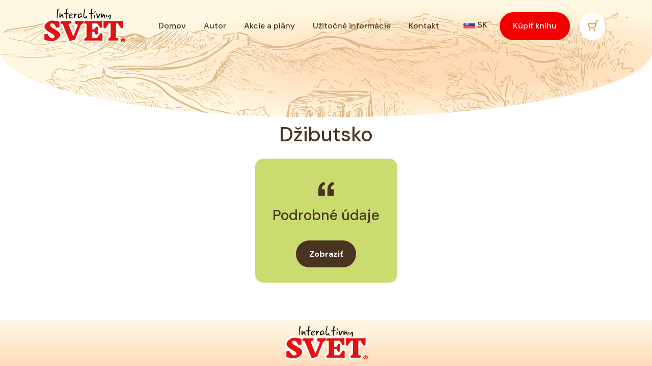

--- FILE ---
content_type: text/html; charset=UTF-8
request_url: https://interactiveworldbook.com/sk/afrika/dzibutsko/
body_size: 12754
content:
<!DOCTYPE html>
<html lang="sk-SK">
    <head>
        <!-- Start cookieyes banner --> 
        <script id="cookieyes" type="text/javascript" src="https://cdn-cookieyes.com/client_data/6bce26e48e563cd4a6e394b9/script.js">
        </script> <!-- End cookieyes banner -->

        <meta charset="UTF-8">
        <meta http-equiv="X-UA-Compatible" content="IE=edge">
        <meta name="viewport" content="width=device-width, initial-scale=1.0">
        <title>Džibutsko | Interactive World Book</title>

        <link rel="stylesheet" href="https://interactiveworldbook.com/wp-content/themes/Sv%C4%9BtNaDlani.cz/assets/fontawesome/css/all.min.css">
        <link rel="stylesheet" href="https://interactiveworldbook.com/wp-content/themes/Sv%C4%9BtNaDlani.cz/assets/bootstrap/css/bootstrap.min.css">
        <link rel="stylesheet" href="https://interactiveworldbook.com/wp-content/themes/Sv%C4%9BtNaDlani.cz/assets/styles.css">

        <link rel="preconnect" href="https://fonts.googleapis.com">
        <link rel="preconnect" href="https://fonts.gstatic.com" crossorigin>
        <link href="https://fonts.googleapis.com/css2?family=DM+Sans:ital,wght@0,400;0,500;0,700;1,400;1,500;1,700&display=swap" rel="stylesheet">

        <meta name='robots' content='index, follow, max-snippet:-1, max-image-preview:large, max-video-preview:-1' />
<script id="cookie-law-info-gcm-var-js">
var _ckyGcm = {"status":true,"default_settings":[{"analytics":"denied","advertisement":"denied","functional":"denied","necessary":"granted","ad_user_data":"denied","ad_personalization":"denied","regions":"All"}],"wait_for_update":2000,"url_passthrough":false,"ads_data_redaction":false}</script>
<script id="cookie-law-info-gcm-js" type="text/javascript" src="https://interactiveworldbook.com/wp-content/plugins/cookie-law-info/lite/frontend/js/gcm.min.js"></script> <script id="cookieyes" type="text/javascript" src="https://cdn-cookieyes.com/client_data/932fbcf1b3b1378f0ada8786/script.js"></script>
	<!-- This site is optimized with the Yoast SEO plugin v26.8 - https://yoast.com/product/yoast-seo-wordpress/ -->
	<link rel="canonical" href="https://interactiveworldbook.com/sk/afrika/dzibutsko/" />
	<meta property="og:locale" content="sk_SK" />
	<meta property="og:type" content="article" />
	<meta property="og:title" content="Džibutsko | Interactive World Book" />
	<meta property="og:url" content="https://interactiveworldbook.com/sk/afrika/dzibutsko/" />
	<meta property="og:site_name" content="Interactive World Book" />
	<meta property="article:publisher" content="https://www.facebook.com/interactiveworldbook/" />
	<meta property="og:image" content="https://interactiveworldbook.com/wp-content/uploads/2024/08/CZ_mockup_resize-2.png" />
	<meta property="og:image:width" content="569" />
	<meta property="og:image:height" content="694" />
	<meta property="og:image:type" content="image/png" />
	<meta name="twitter:card" content="summary_large_image" />
	<script type="application/ld+json" class="yoast-schema-graph">{"@context":"https://schema.org","@graph":[{"@type":"WebPage","@id":"https://interactiveworldbook.com/sk/afrika/dzibutsko/","url":"https://interactiveworldbook.com/sk/afrika/dzibutsko/","name":"Džibutsko | Interactive World Book","isPartOf":{"@id":"https://interactiveworldbook.com/sk/#website"},"datePublished":"2023-02-07T16:42:51+00:00","breadcrumb":{"@id":"https://interactiveworldbook.com/sk/afrika/dzibutsko/#breadcrumb"},"inLanguage":"sk-SK","potentialAction":[{"@type":"ReadAction","target":["https://interactiveworldbook.com/sk/afrika/dzibutsko/"]}]},{"@type":"BreadcrumbList","@id":"https://interactiveworldbook.com/sk/afrika/dzibutsko/#breadcrumb","itemListElement":[{"@type":"ListItem","position":1,"name":"Domů","item":"https://interactiveworldbook.com/sk/"},{"@type":"ListItem","position":2,"name":"AFRIKA","item":"https://interactiveworldbook.com/sk/afrika/"},{"@type":"ListItem","position":3,"name":"Džibutsko"}]},{"@type":"WebSite","@id":"https://interactiveworldbook.com/sk/#website","url":"https://interactiveworldbook.com/sk/","name":"Interactive World Book","description":"Interactive World Book, kniha, města, země, světadíly, informace","publisher":{"@id":"https://interactiveworldbook.com/sk/#organization"},"potentialAction":[{"@type":"SearchAction","target":{"@type":"EntryPoint","urlTemplate":"https://interactiveworldbook.com/sk/?s={search_term_string}"},"query-input":{"@type":"PropertyValueSpecification","valueRequired":true,"valueName":"search_term_string"}}],"inLanguage":"sk-SK"},{"@type":"Organization","@id":"https://interactiveworldbook.com/sk/#organization","name":"Interactive World Book","url":"https://interactiveworldbook.com/sk/","logo":{"@type":"ImageObject","inLanguage":"sk-SK","@id":"https://interactiveworldbook.com/sk/#/schema/logo/image/","url":"https://interactiveworldbook.com/wp-content/uploads/2024/11/IW_barevna-1.png","contentUrl":"https://interactiveworldbook.com/wp-content/uploads/2024/11/IW_barevna-1.png","width":1690,"height":583,"caption":"Interactive World Book"},"image":{"@id":"https://interactiveworldbook.com/sk/#/schema/logo/image/"},"sameAs":["https://www.facebook.com/interactiveworldbook/","https://www.instagram.com/interactive_world_book/","https://www.tiktok.com/@iw_book"]}]}</script>
	<!-- / Yoast SEO plugin. -->


<link rel="alternate" title="oEmbed (JSON)" type="application/json+oembed" href="https://interactiveworldbook.com/sk/wp-json/oembed/1.0/embed?url=https%3A%2F%2Finteractiveworldbook.com%2Fsk%2Fafrika%2Fdzibutsko%2F" />
<link rel="alternate" title="oEmbed (XML)" type="text/xml+oembed" href="https://interactiveworldbook.com/sk/wp-json/oembed/1.0/embed?url=https%3A%2F%2Finteractiveworldbook.com%2Fsk%2Fafrika%2Fdzibutsko%2F&#038;format=xml" />
<style id='wp-img-auto-sizes-contain-inline-css' type='text/css'>
img:is([sizes=auto i],[sizes^="auto," i]){contain-intrinsic-size:3000px 1500px}
/*# sourceURL=wp-img-auto-sizes-contain-inline-css */
</style>
<style id='wp-emoji-styles-inline-css' type='text/css'>

	img.wp-smiley, img.emoji {
		display: inline !important;
		border: none !important;
		box-shadow: none !important;
		height: 1em !important;
		width: 1em !important;
		margin: 0 0.07em !important;
		vertical-align: -0.1em !important;
		background: none !important;
		padding: 0 !important;
	}
/*# sourceURL=wp-emoji-styles-inline-css */
</style>
<link rel='stylesheet' id='wp-block-library-css' href='https://interactiveworldbook.com/wp-includes/css/dist/block-library/style.min.css?ver=6.9' type='text/css' media='all' />
<link rel='stylesheet' id='wc-blocks-style-css' href='https://interactiveworldbook.com/wp-content/plugins/woocommerce/assets/client/blocks/wc-blocks.css?ver=wc-10.4.3' type='text/css' media='all' />
<style id='global-styles-inline-css' type='text/css'>
:root{--wp--preset--aspect-ratio--square: 1;--wp--preset--aspect-ratio--4-3: 4/3;--wp--preset--aspect-ratio--3-4: 3/4;--wp--preset--aspect-ratio--3-2: 3/2;--wp--preset--aspect-ratio--2-3: 2/3;--wp--preset--aspect-ratio--16-9: 16/9;--wp--preset--aspect-ratio--9-16: 9/16;--wp--preset--color--black: #000000;--wp--preset--color--cyan-bluish-gray: #abb8c3;--wp--preset--color--white: #ffffff;--wp--preset--color--pale-pink: #f78da7;--wp--preset--color--vivid-red: #cf2e2e;--wp--preset--color--luminous-vivid-orange: #ff6900;--wp--preset--color--luminous-vivid-amber: #fcb900;--wp--preset--color--light-green-cyan: #7bdcb5;--wp--preset--color--vivid-green-cyan: #00d084;--wp--preset--color--pale-cyan-blue: #8ed1fc;--wp--preset--color--vivid-cyan-blue: #0693e3;--wp--preset--color--vivid-purple: #9b51e0;--wp--preset--gradient--vivid-cyan-blue-to-vivid-purple: linear-gradient(135deg,rgb(6,147,227) 0%,rgb(155,81,224) 100%);--wp--preset--gradient--light-green-cyan-to-vivid-green-cyan: linear-gradient(135deg,rgb(122,220,180) 0%,rgb(0,208,130) 100%);--wp--preset--gradient--luminous-vivid-amber-to-luminous-vivid-orange: linear-gradient(135deg,rgb(252,185,0) 0%,rgb(255,105,0) 100%);--wp--preset--gradient--luminous-vivid-orange-to-vivid-red: linear-gradient(135deg,rgb(255,105,0) 0%,rgb(207,46,46) 100%);--wp--preset--gradient--very-light-gray-to-cyan-bluish-gray: linear-gradient(135deg,rgb(238,238,238) 0%,rgb(169,184,195) 100%);--wp--preset--gradient--cool-to-warm-spectrum: linear-gradient(135deg,rgb(74,234,220) 0%,rgb(151,120,209) 20%,rgb(207,42,186) 40%,rgb(238,44,130) 60%,rgb(251,105,98) 80%,rgb(254,248,76) 100%);--wp--preset--gradient--blush-light-purple: linear-gradient(135deg,rgb(255,206,236) 0%,rgb(152,150,240) 100%);--wp--preset--gradient--blush-bordeaux: linear-gradient(135deg,rgb(254,205,165) 0%,rgb(254,45,45) 50%,rgb(107,0,62) 100%);--wp--preset--gradient--luminous-dusk: linear-gradient(135deg,rgb(255,203,112) 0%,rgb(199,81,192) 50%,rgb(65,88,208) 100%);--wp--preset--gradient--pale-ocean: linear-gradient(135deg,rgb(255,245,203) 0%,rgb(182,227,212) 50%,rgb(51,167,181) 100%);--wp--preset--gradient--electric-grass: linear-gradient(135deg,rgb(202,248,128) 0%,rgb(113,206,126) 100%);--wp--preset--gradient--midnight: linear-gradient(135deg,rgb(2,3,129) 0%,rgb(40,116,252) 100%);--wp--preset--font-size--small: 13px;--wp--preset--font-size--medium: 20px;--wp--preset--font-size--large: 36px;--wp--preset--font-size--x-large: 42px;--wp--preset--spacing--20: 0.44rem;--wp--preset--spacing--30: 0.67rem;--wp--preset--spacing--40: 1rem;--wp--preset--spacing--50: 1.5rem;--wp--preset--spacing--60: 2.25rem;--wp--preset--spacing--70: 3.38rem;--wp--preset--spacing--80: 5.06rem;--wp--preset--shadow--natural: 6px 6px 9px rgba(0, 0, 0, 0.2);--wp--preset--shadow--deep: 12px 12px 50px rgba(0, 0, 0, 0.4);--wp--preset--shadow--sharp: 6px 6px 0px rgba(0, 0, 0, 0.2);--wp--preset--shadow--outlined: 6px 6px 0px -3px rgb(255, 255, 255), 6px 6px rgb(0, 0, 0);--wp--preset--shadow--crisp: 6px 6px 0px rgb(0, 0, 0);}:where(.is-layout-flex){gap: 0.5em;}:where(.is-layout-grid){gap: 0.5em;}body .is-layout-flex{display: flex;}.is-layout-flex{flex-wrap: wrap;align-items: center;}.is-layout-flex > :is(*, div){margin: 0;}body .is-layout-grid{display: grid;}.is-layout-grid > :is(*, div){margin: 0;}:where(.wp-block-columns.is-layout-flex){gap: 2em;}:where(.wp-block-columns.is-layout-grid){gap: 2em;}:where(.wp-block-post-template.is-layout-flex){gap: 1.25em;}:where(.wp-block-post-template.is-layout-grid){gap: 1.25em;}.has-black-color{color: var(--wp--preset--color--black) !important;}.has-cyan-bluish-gray-color{color: var(--wp--preset--color--cyan-bluish-gray) !important;}.has-white-color{color: var(--wp--preset--color--white) !important;}.has-pale-pink-color{color: var(--wp--preset--color--pale-pink) !important;}.has-vivid-red-color{color: var(--wp--preset--color--vivid-red) !important;}.has-luminous-vivid-orange-color{color: var(--wp--preset--color--luminous-vivid-orange) !important;}.has-luminous-vivid-amber-color{color: var(--wp--preset--color--luminous-vivid-amber) !important;}.has-light-green-cyan-color{color: var(--wp--preset--color--light-green-cyan) !important;}.has-vivid-green-cyan-color{color: var(--wp--preset--color--vivid-green-cyan) !important;}.has-pale-cyan-blue-color{color: var(--wp--preset--color--pale-cyan-blue) !important;}.has-vivid-cyan-blue-color{color: var(--wp--preset--color--vivid-cyan-blue) !important;}.has-vivid-purple-color{color: var(--wp--preset--color--vivid-purple) !important;}.has-black-background-color{background-color: var(--wp--preset--color--black) !important;}.has-cyan-bluish-gray-background-color{background-color: var(--wp--preset--color--cyan-bluish-gray) !important;}.has-white-background-color{background-color: var(--wp--preset--color--white) !important;}.has-pale-pink-background-color{background-color: var(--wp--preset--color--pale-pink) !important;}.has-vivid-red-background-color{background-color: var(--wp--preset--color--vivid-red) !important;}.has-luminous-vivid-orange-background-color{background-color: var(--wp--preset--color--luminous-vivid-orange) !important;}.has-luminous-vivid-amber-background-color{background-color: var(--wp--preset--color--luminous-vivid-amber) !important;}.has-light-green-cyan-background-color{background-color: var(--wp--preset--color--light-green-cyan) !important;}.has-vivid-green-cyan-background-color{background-color: var(--wp--preset--color--vivid-green-cyan) !important;}.has-pale-cyan-blue-background-color{background-color: var(--wp--preset--color--pale-cyan-blue) !important;}.has-vivid-cyan-blue-background-color{background-color: var(--wp--preset--color--vivid-cyan-blue) !important;}.has-vivid-purple-background-color{background-color: var(--wp--preset--color--vivid-purple) !important;}.has-black-border-color{border-color: var(--wp--preset--color--black) !important;}.has-cyan-bluish-gray-border-color{border-color: var(--wp--preset--color--cyan-bluish-gray) !important;}.has-white-border-color{border-color: var(--wp--preset--color--white) !important;}.has-pale-pink-border-color{border-color: var(--wp--preset--color--pale-pink) !important;}.has-vivid-red-border-color{border-color: var(--wp--preset--color--vivid-red) !important;}.has-luminous-vivid-orange-border-color{border-color: var(--wp--preset--color--luminous-vivid-orange) !important;}.has-luminous-vivid-amber-border-color{border-color: var(--wp--preset--color--luminous-vivid-amber) !important;}.has-light-green-cyan-border-color{border-color: var(--wp--preset--color--light-green-cyan) !important;}.has-vivid-green-cyan-border-color{border-color: var(--wp--preset--color--vivid-green-cyan) !important;}.has-pale-cyan-blue-border-color{border-color: var(--wp--preset--color--pale-cyan-blue) !important;}.has-vivid-cyan-blue-border-color{border-color: var(--wp--preset--color--vivid-cyan-blue) !important;}.has-vivid-purple-border-color{border-color: var(--wp--preset--color--vivid-purple) !important;}.has-vivid-cyan-blue-to-vivid-purple-gradient-background{background: var(--wp--preset--gradient--vivid-cyan-blue-to-vivid-purple) !important;}.has-light-green-cyan-to-vivid-green-cyan-gradient-background{background: var(--wp--preset--gradient--light-green-cyan-to-vivid-green-cyan) !important;}.has-luminous-vivid-amber-to-luminous-vivid-orange-gradient-background{background: var(--wp--preset--gradient--luminous-vivid-amber-to-luminous-vivid-orange) !important;}.has-luminous-vivid-orange-to-vivid-red-gradient-background{background: var(--wp--preset--gradient--luminous-vivid-orange-to-vivid-red) !important;}.has-very-light-gray-to-cyan-bluish-gray-gradient-background{background: var(--wp--preset--gradient--very-light-gray-to-cyan-bluish-gray) !important;}.has-cool-to-warm-spectrum-gradient-background{background: var(--wp--preset--gradient--cool-to-warm-spectrum) !important;}.has-blush-light-purple-gradient-background{background: var(--wp--preset--gradient--blush-light-purple) !important;}.has-blush-bordeaux-gradient-background{background: var(--wp--preset--gradient--blush-bordeaux) !important;}.has-luminous-dusk-gradient-background{background: var(--wp--preset--gradient--luminous-dusk) !important;}.has-pale-ocean-gradient-background{background: var(--wp--preset--gradient--pale-ocean) !important;}.has-electric-grass-gradient-background{background: var(--wp--preset--gradient--electric-grass) !important;}.has-midnight-gradient-background{background: var(--wp--preset--gradient--midnight) !important;}.has-small-font-size{font-size: var(--wp--preset--font-size--small) !important;}.has-medium-font-size{font-size: var(--wp--preset--font-size--medium) !important;}.has-large-font-size{font-size: var(--wp--preset--font-size--large) !important;}.has-x-large-font-size{font-size: var(--wp--preset--font-size--x-large) !important;}
/*# sourceURL=global-styles-inline-css */
</style>

<style id='classic-theme-styles-inline-css' type='text/css'>
/*! This file is auto-generated */
.wp-block-button__link{color:#fff;background-color:#32373c;border-radius:9999px;box-shadow:none;text-decoration:none;padding:calc(.667em + 2px) calc(1.333em + 2px);font-size:1.125em}.wp-block-file__button{background:#32373c;color:#fff;text-decoration:none}
/*# sourceURL=/wp-includes/css/classic-themes.min.css */
</style>
<link rel='stylesheet' id='ToretCeskaPosta-draw-css-css' href='https://interactiveworldbook.com/wp-content/plugins/toret-ceska-posta/vendor/toret/toret-library/src/assets/css/toret-draw.css?ver=1769256929' type='text/css' media='all' />
<link rel='stylesheet' id='ToretCeskaPosta-form-css-css' href='https://interactiveworldbook.com/wp-content/plugins/toret-ceska-posta/vendor/toret/toret-library/src/assets/css/toret-draw-form.css?ver=1769256929' type='text/css' media='all' />
<link rel='stylesheet' id='ToretZasilkovna-draw-css-css' href='https://interactiveworldbook.com/wp-content/plugins/toret-zasilkovna/vendor/toret/toret-library/src/assets/css/toret-draw.css?ver=1769775326' type='text/css' media='all' />
<link rel='stylesheet' id='ToretZasilkovna-form-css-css' href='https://interactiveworldbook.com/wp-content/plugins/toret-zasilkovna/vendor/toret/toret-library/src/assets/css/toret-draw-form.css?ver=1769775326' type='text/css' media='all' />
<link rel='stylesheet' id='zasilkovna-public-styles-css' href='https://interactiveworldbook.com/wp-content/plugins/toret-zasilkovna/assets/css/public.css?ver=8.4.16' type='text/css' media='all' />
<link rel='stylesheet' id='wcml-dropdown-0-css' href='//interactiveworldbook.com/wp-content/plugins/woocommerce-multilingual/templates/currency-switchers/legacy-dropdown/style.css?ver=5.5.3.1' type='text/css' media='all' />
<link rel='stylesheet' id='woocommerce-layout-css' href='https://interactiveworldbook.com/wp-content/plugins/woocommerce/assets/css/woocommerce-layout.css?ver=10.4.3' type='text/css' media='all' />
<link rel='stylesheet' id='woocommerce-smallscreen-css' href='https://interactiveworldbook.com/wp-content/plugins/woocommerce/assets/css/woocommerce-smallscreen.css?ver=10.4.3' type='text/css' media='only screen and (max-width: 768px)' />
<link rel='stylesheet' id='woocommerce-general-css' href='https://interactiveworldbook.com/wp-content/plugins/woocommerce/assets/css/woocommerce.css?ver=10.4.3' type='text/css' media='all' />
<style id='woocommerce-inline-inline-css' type='text/css'>
.woocommerce form .form-row .required { visibility: visible; }
/*# sourceURL=woocommerce-inline-inline-css */
</style>
<link rel='stylesheet' id='wpml-legacy-dropdown-0-css' href='https://interactiveworldbook.com/wp-content/plugins/sitepress-multilingual-cms/templates/language-switchers/legacy-dropdown/style.min.css?ver=1' type='text/css' media='all' />
<link rel='stylesheet' id='toret-ceskaposta-plugin-styles-css' href='https://interactiveworldbook.com/wp-content/plugins/toret-ceska-posta/public/assets/css/public.css?ver=3.1.1' type='text/css' media='all' />
<link rel='stylesheet' id='dflip-style-css' href='https://interactiveworldbook.com/wp-content/plugins/3d-flipbook-dflip-lite/assets/css/dflip.min.css?ver=2.4.20' type='text/css' media='all' />
<link rel='stylesheet' id='flexible-shipping-free-shipping-css' href='https://interactiveworldbook.com/wp-content/plugins/flexible-shipping/assets/dist/css/free-shipping.css?ver=6.4.0.2' type='text/css' media='all' />
<link rel='stylesheet' id='fancybox-css' href='https://interactiveworldbook.com/wp-content/plugins/easy-fancybox/fancybox/2.2.0/jquery.fancybox.min.css?ver=6.9' type='text/css' media='screen' />
<script type="text/javascript" id="wpml-cookie-js-extra">
/* <![CDATA[ */
var wpml_cookies = {"wp-wpml_current_language":{"value":"sk","expires":1,"path":"/"}};
var wpml_cookies = {"wp-wpml_current_language":{"value":"sk","expires":1,"path":"/"}};
//# sourceURL=wpml-cookie-js-extra
/* ]]> */
</script>
<script type="text/javascript" src="https://interactiveworldbook.com/wp-content/plugins/sitepress-multilingual-cms/res/js/cookies/language-cookie.js?ver=486900" id="wpml-cookie-js" defer="defer" data-wp-strategy="defer"></script>
<script type="text/javascript" src="https://interactiveworldbook.com/wp-includes/js/jquery/jquery.min.js?ver=3.7.1" id="jquery-core-js"></script>
<script type="text/javascript" src="https://interactiveworldbook.com/wp-includes/js/jquery/jquery-migrate.min.js?ver=3.4.1" id="jquery-migrate-js"></script>
<script type="text/javascript" src="https://interactiveworldbook.com/wp-content/plugins/toret-zasilkovna/assets/js/public.js?ver=6.9" id="zasilkovna-public-js"></script>
<script type="text/javascript" src="https://interactiveworldbook.com/wp-content/plugins/woocommerce/assets/js/jquery-blockui/jquery.blockUI.min.js?ver=2.7.0-wc.10.4.3" id="wc-jquery-blockui-js" defer="defer" data-wp-strategy="defer"></script>
<script type="text/javascript" id="wc-add-to-cart-js-extra">
/* <![CDATA[ */
var wc_add_to_cart_params = {"ajax_url":"/wp-admin/admin-ajax.php?lang=sk","wc_ajax_url":"/sk/?wc-ajax=%%endpoint%%","i18n_view_cart":"Zobrazi\u0165 ko\u0161\u00edk","cart_url":"https://interactiveworldbook.com/sk/kosik/","is_cart":"","cart_redirect_after_add":"yes"};
//# sourceURL=wc-add-to-cart-js-extra
/* ]]> */
</script>
<script type="text/javascript" src="https://interactiveworldbook.com/wp-content/plugins/woocommerce/assets/js/frontend/add-to-cart.min.js?ver=10.4.3" id="wc-add-to-cart-js" defer="defer" data-wp-strategy="defer"></script>
<script type="text/javascript" src="https://interactiveworldbook.com/wp-content/plugins/woocommerce/assets/js/js-cookie/js.cookie.min.js?ver=2.1.4-wc.10.4.3" id="wc-js-cookie-js" defer="defer" data-wp-strategy="defer"></script>
<script type="text/javascript" id="woocommerce-js-extra">
/* <![CDATA[ */
var woocommerce_params = {"ajax_url":"/wp-admin/admin-ajax.php?lang=sk","wc_ajax_url":"/sk/?wc-ajax=%%endpoint%%","i18n_password_show":"Zobrazi\u0165 heslo","i18n_password_hide":"Skry\u0165 heslo"};
//# sourceURL=woocommerce-js-extra
/* ]]> */
</script>
<script type="text/javascript" src="https://interactiveworldbook.com/wp-content/plugins/woocommerce/assets/js/frontend/woocommerce.min.js?ver=10.4.3" id="woocommerce-js" defer="defer" data-wp-strategy="defer"></script>
<script type="text/javascript" src="https://interactiveworldbook.com/wp-content/plugins/sitepress-multilingual-cms/templates/language-switchers/legacy-dropdown/script.min.js?ver=1" id="wpml-legacy-dropdown-0-js"></script>
<link rel="https://api.w.org/" href="https://interactiveworldbook.com/sk/wp-json/" /><link rel="alternate" title="JSON" type="application/json" href="https://interactiveworldbook.com/sk/wp-json/wp/v2/pages/5980" /><link rel="EditURI" type="application/rsd+xml" title="RSD" href="https://interactiveworldbook.com/xmlrpc.php?rsd" />
<meta name="generator" content="WordPress 6.9" />
<meta name="generator" content="WooCommerce 10.4.3" />
<link rel='shortlink' href='https://interactiveworldbook.com/sk/?p=5980' />
<meta name="generator" content="WPML ver:4.8.6 stt:9,1,3,23,27,29,40,10,66;" />

		<!-- GA Google Analytics @ https://m0n.co/ga -->
		<script async src="https://www.googletagmanager.com/gtag/js?id=G-76Q67WVREY"></script>
		<script>
			window.dataLayer = window.dataLayer || [];
			function gtag(){dataLayer.push(arguments);}
			gtag('js', new Date());
			gtag('config', 'G-76Q67WVREY');
		</script>

			<script async src="https://www.googletagmanager.com/gtag/js?id=G-76Q67WVREY"></script> 		<script>
		  window.dataLayer = window.dataLayer || [];
		  function gtag(){dataLayer.push(arguments);}
		  gtag('js', new Date());

		  gtag('config', 'G-76Q67WVREY' );
		  		</script>
			<noscript><style>.woocommerce-product-gallery{ opacity: 1 !important; }</style></noscript>
			<style type="text/css" id="wp-custom-css">
			.navbar-brand img {
    height: 70px !important;
    width: auto !important;
    margin: 0 !important;
}

.navbar-brand {
		padding: 0 !important;
}

.custom-lang-switcher {
    display: flex;
    padding: 0;
    margin: 0 15px 4px 0;
}

.custom-lang-switcher li:first-child {
    margin-right: 15px;
}

.custom-lang-switcher img {
    width: 22px;
    height: auto;
}

html[lang="en-US"] .home-main .home-cena a.add-to-cart-button {
    margin-left: 44px;
}

html[lang="en-US"] .viceInformaci {
    text-align: left !important;
}

ol li {
    margin-bottom: 1rem;
}

@media all and (max-width: 991px){
	.custom-lang-switcher {
    display: flex;
    padding: 0;
    margin: 0px 0 20px 0.8rem;
}
	
	.custom-lang-switcher li:first-child {
    margin-right: 20px;
}
}

.navbar-header .navbar a.nav-link {
    margin: 0 0.6rem;
}

.page-id-5845 .singlePage p, .page-id-5846 .singlePage p {
    text-align: center;
}

.page-id-5845 .singlePage a, .page-id-5846 .singlePage a {
    display: inline-block;
}

.custom-svg-size {
    width: 150px !important;
    height: auto;
}

.custom-svg-size-unesco {
    width: 150px !important;
    height: auto;
}

.custom-svg-size2 {
    width: auto !important;
    height: 90px !important;
}

img.bordered-image {
    border: .5px solid #000;
}

#gallery-1.gallery.galleryid-11039.gallery-columns-3.gallery-size-thumbnail {
	max-width: 765px;
	margin: 0 auto;
}

#gallery-1.gallery.galleryid-11039.gallery-columns-3.gallery-size-thumbnail .gallery-item {
	padding: 0 15px;
}

#gallery-1.gallery.galleryid-11039.gallery-columns-3.gallery-size-thumbnail img {
	width: 100% !important;
	height: 100% !important;
	object-fit: cover;
}

@media (max-width: 575px) {
	#gallery-1.gallery.galleryid-11039.gallery-columns-3.gallery-size-thumbnail .gallery-item {
	width: 50% !important;
}
	
	#gallery-1.gallery.galleryid-11039.gallery-columns-3.gallery-size-thumbnail br {
	display: none !important;
}
}

.author-intro-container {
    display: flex;
    flex-direction: column;
    align-items: center;
    margin: 20px 0;
}

.author-image {
    max-width: 100%;
    height: auto;
}

.text-container {
    text-align: left;
    margin-top: 20px;
}

@media screen and (min-width: 768px) {
    .author-intro-container {
        flex-direction: row-reverse;
        align-items: flex-start;
    }

    .author-image {
        width: 430px !important;
        height: 530px !important;
        margin-top: 45px !important;
        margin-left: 20px !important;
        margin-right: 20px !important;
    }

    .text-container {
        margin-top: 0;
        width: calc(100% - 470px);
    }
}

.nav-item a[href="#"] {
  pointer-events: none;
  cursor: default;
  color: inherit; 
}

.columns {
  display: flex;
  align-items: center;
  gap: 20px;
	margin-bottom: 100px;
}

.left-column {
  flex: 1;
}

.right-column {
  flex: 1;
  display: flex;
  justify-content: center;
}

.video-frame {
  position: relative;
  width: 416px;
  height: 553px;
}

.video-frame img {
 position: absolute;
  top: 0;
  left: 0;
  width: 415px;
  height: 552px;
  z-index: 1;
}

.video-frame video {
  position: absolute;
  top: 15px;
  left: 87px;
  width: 244px;
  height: 521px;
  object-fit: cover;
  z-index: 0;
		</style>
		
        <!-- Meta Pixel Code -->
        <script>
            !function (f, b, e, v, n, t, s)
            {
                if (f.fbq)
                    return;
                n = f.fbq = function () {
                    n.callMethod ?
                            n.callMethod.apply(n, arguments) : n.queue.push(arguments)
                };
                if (!f._fbq)
                    f._fbq = n;
                n.push = n;
                n.loaded = !0;
                n.version = '2.0';
                n.queue = [];
                t = b.createElement(e);
                t.async = !0;
                t.src = v;
                s = b.getElementsByTagName(e)[0];
                s.parentNode.insertBefore(t, s)
            }(window, document, 'script',
                    'https://connect.facebook.net/en_US/fbevents.js');
            fbq('init', '633982329025780');
            fbq('track', 'PageView');
        </script>
    <noscript><img height="1" width="1" style="display:none"
                   src="https://www.facebook.com/tr?id=633982329025780&ev=PageView&noscript=1"
                   /></noscript>
    <!-- End Meta Pixel Code -->

    <!-- Google Tag Manager -->
    <script>(function (w, d, s, l, i) {
            w[l] = w[l] || [];
            w[l].push({'gtm.start':
                        new Date().getTime(), event: 'gtm.js'});
            var f = d.getElementsByTagName(s)[0],
                    j = d.createElement(s), dl = l != 'dataLayer' ? '&l=' + l : '';
            j.async = true;
            j.src =
                    'https://www.googletagmanager.com/gtm.js?id=' + i + dl;
            f.parentNode.insertBefore(j, f);
        })(window, document, 'script', 'dataLayer', 'GTM-KLMPGKBN');</script>
    <!-- End Google Tag Manager -->

    <!-- CookieYes & Google Consent Mode Integration -->
    <script>
        window.dataLayer = window.dataLayer || [];
        function gtag() {
            dataLayer.push(arguments);
        }

        // Default consent state
        gtag('consent', 'default', {
            'analytics_storage': 'denied',
            'ad_storage': 'denied',
            'functionality_storage': 'denied',
            'personalization_storage': 'denied',
            'security_storage': 'granted'
        });

        // Update consent when CookieYes consent is updated
        document.addEventListener('cookieyes_consent_update', function (e) {
            const cookieConsent = window.cookieyes.getConsentStatus();

            gtag('consent', 'update', {
                'analytics_storage': cookieConsent.analytics ? 'granted' : 'denied',
                'ad_storage': cookieConsent.marketing ? 'granted' : 'denied',
                'functionality_storage': cookieConsent.functional ? 'granted' : 'denied',
                'personalization_storage': cookieConsent.preferences ? 'granted' : 'denied'
            });
        });
        window.addEventListener('load', function () {
            if (window.cookieyes && typeof window.cookieyes.getConsentStatus === 'function') {
                const cookieConsent = window.cookieyes.getConsentStatus();

                gtag('consent', 'update', {
                    'analytics_storage': cookieConsent.analytics ? 'granted' : 'denied',
                    'ad_storage': cookieConsent.marketing ? 'granted' : 'denied',
                    'functionality_storage': cookieConsent.functional ? 'granted' : 'denied',
                    'personalization_storage': cookieConsent.preferences ? 'granted' : 'denied'
                });
            }
        });
    </script>


</head>
<body class="wp-singular page-template-default page page-id-5980 page-parent page-child parent-pageid-5870 wp-theme-SvtNaDlanicz theme-SvětNaDlani.cz woocommerce-no-js">
    <!-- Google Tag Manager (noscript) -->
    <noscript><iframe src="https://www.googletagmanager.com/ns.html?id=GTM-KLMPGKBN" height="0" width="0" style="display:none;visibility:hidden"></iframe></noscript>
    <!-- End Google Tag Manager (noscript) -->
    <main class=" min-vh-100">
        <section class="navbar-header">
            <nav class="navbar navbar-expand-lg">
                <div class="container">
                    <a class="navbar-brand d-flex align-items-center" href="https://interactiveworldbook.com/sk/">
                        <img width="300" height="127" src="https://interactiveworldbook.com/wp-content/uploads/2024/12/IW_SK_interaktivni_svet-kopie-2@2000x-8-300x127.png" class="attachment-medium size-medium" alt="" decoding="async" srcset="https://interactiveworldbook.com/wp-content/uploads/2024/12/IW_SK_interaktivni_svet-kopie-2@2000x-8-300x127.png 300w, https://interactiveworldbook.com/wp-content/uploads/2024/12/IW_SK_interaktivni_svet-kopie-2@2000x-8-1024x432.png 1024w, https://interactiveworldbook.com/wp-content/uploads/2024/12/IW_SK_interaktivni_svet-kopie-2@2000x-8-768x324.png 768w, https://interactiveworldbook.com/wp-content/uploads/2024/12/IW_SK_interaktivni_svet-kopie-2@2000x-8-1536x649.png 1536w, https://interactiveworldbook.com/wp-content/uploads/2024/12/IW_SK_interaktivni_svet-kopie-2@2000x-8-600x253.png 600w, https://interactiveworldbook.com/wp-content/uploads/2024/12/IW_SK_interaktivni_svet-kopie-2@2000x-8.png 1584w" sizes="(max-width: 300px) 100vw, 300px" />                    </a>
                    <button class="navbar-toggler" type="button" data-bs-toggle="collapse" data-bs-target="#navbarText" aria-controls="navbarText" aria-expanded="false" aria-label="Toggle navigation">
                        <span class="navbar-toggler-icon"></span>
                    </button>
                    <div class="collapse navbar-collapse justify-content-end" id="navbarText">
                        <ul class="navbar-nav navbar-right m-auto"><li id="nav-item-5999" class="nav-item"><a href="https://interactiveworldbook.com/sk/" class="nav-link">Domov</a></li>
<li id="nav-item-25789" class="nav-item"><a href="https://interactiveworldbook.com/sk/o-autorovi/" class="nav-link">Autor</a></li>
<li id="nav-item-11766" class="nav-item"><a href="https://interactiveworldbook.com/sk/meet-us/" class="nav-link">Akcie a plány</a></li>
<li id="nav-item-26809" class="nav-item"><a href="#" class="nav-link">Užitočné informácie</a>
<ul class="sub-menu menu-odd  menu-depth-1">
	<li id="nav-item-5996" class="nav-item"><a href="https://interactiveworldbook.com/sk/obchodne-podmienky/" class="nav-link">Obchodné podmienky</a></li>
	<li id="nav-item-5995" class="nav-item"><a href="https://interactiveworldbook.com/sk/doprava-a-platba/" class="nav-link">Doprava a platba</a></li>
	<li id="nav-item-5998" class="nav-item"><a href="https://interactiveworldbook.com/sk/zasady-ochrany-osobnych-udajov/" class="nav-link">GDPR</a></li>
</ul>
</li>
<li id="nav-item-5997" class="nav-item"><a href="https://interactiveworldbook.com/sk/kontakt/" class="nav-link">Kontakt</a></li>
</ul><div class="custom-lang-switcher"><div class="active-lang"><a href="https://interactiveworldbook.com/sk/afrika/dzibutsko/"><img src="https://interactiveworldbook.com/wp-content/plugins/sitepress-multilingual-cms/res/flags/sk.svg" alt="SK" />sk</a></div><div class="lang-dropdown"><ul><li><a href="https://interactiveworldbook.com/cs/afrika/dzibutsko/"><img src="https://interactiveworldbook.com/wp-content/plugins/sitepress-multilingual-cms/res/flags/cs.svg" alt="CZ" />cs</a></li><li><a href="https://interactiveworldbook.com/africa/djibouti/"><img src="https://interactiveworldbook.com/wp-content/plugins/sitepress-multilingual-cms/res/flags/en.svg" alt="EN (UK)" />en</a></li><li><a href="https://interactiveworldbook.com/it/africa/djibouti/"><img src="https://interactiveworldbook.com/wp-content/plugins/sitepress-multilingual-cms/res/flags/it.svg" alt="IT" />it</a></li><li><a href="https://interactiveworldbook.com/de/africa/djibouti/"><img src="https://interactiveworldbook.com/wp-content/plugins/sitepress-multilingual-cms/res/flags/de.svg" alt="DE" />de</a></li><li><a href="https://interactiveworldbook.com/hu/africa/djibouti/"><img src="https://interactiveworldbook.com/wp-content/plugins/sitepress-multilingual-cms/res/flags/hu.svg" alt="HU" />hu</a></li><li><a href="https://interactiveworldbook.com/ko/africa/djibouti/"><img src="https://interactiveworldbook.com/wp-content/plugins/sitepress-multilingual-cms/res/flags/ko.svg" alt="KO" />ko</a></li><li><a href="https://interactiveworldbook.com/pl/africa/djibouti/"><img src="https://interactiveworldbook.com/wp-content/plugins/sitepress-multilingual-cms/res/flags/pl.svg" alt="PL" />pl</a></li><li><a href="https://interactiveworldbook.com/us/africa/djibouti/"><img src="https://interactiveworldbook.com/wp-content/uploads/flags/us.svg" alt="EN (US)" />us</a></li></ul></div></div>                        <div class="navbar-nav navbar-right ml-auto">
                            <a class="nav-link book-btn" href="https://interactiveworldbook.com/sk/produkt/kniha-interaktivny-svet/">
                                Kúpiť knihu                            </a>
                            <a class="nav-link cart-btn" href="https://interactiveworldbook.com/sk/kosik/">
                                <span class="d-inline-block d-lg-none">Nákupný košík&nbsp;</span><img src="https://interactiveworldbook.com/wp-content/themes/Sv%C4%9BtNaDlani.cz/assets/img/shopping-cart.svg" height="53px" alt="">
                                                            </a>
                        </div>
                    </div>
                </div>
            </nav>
        </section>        <section class="page-header">
            <div class="custom-shape-divider-bottom-1675708310">
                <svg data-name="Layer 1" xmlns="http://www.w3.org/2000/svg" viewBox="0 0 1200 120" preserveAspectRatio="none">
                    <path d="M600,112.77C268.63,112.77,0,65.52,0,7.23V120H1200V7.23C1200,65.52,931.37,112.77,600,112.77Z" class="shape-fill"></path>
                </svg>
            </div>
        </section>
        
        <article class="container overflow-hidden flex-grow-1 singlePage " style="align-items: center; justify-content: center; display:inline-block;">
            <div class="row"><h1 class="text-center">Džibutsko</h1>
    <div class="row justify-content-center zeme m-0">
                                            <div class="col-12 col-md-3 text-center bg-prem-3 order-2">
                            <img src="https://interactiveworldbook.com/wp-content/themes/Sv%C4%9BtNaDlani.cz/assets/img/premium_reff.svg" height="32px" alt=""/>
                            <h3 class="mb-5">Podrobné údaje</h3>
                                                    <a href="https://interactiveworldbook.com/sk/premiova-sekcia/" class="snd-second">Zobraziť</a>
                    </div>
                                </div>
            </div>        </article>
        <section class="footer footerSmall">
    <div class="container">
        <div class="row justify-content-center">
            <a class="navbar-brand align-items-center" href="/">
                <img width="300" height="127" src="https://interactiveworldbook.com/wp-content/uploads/2024/12/IW_SK_interaktivni_svet-kopie-2@2000x-8-300x127.png" class="attachment-medium size-medium" alt="" decoding="async" loading="lazy" srcset="https://interactiveworldbook.com/wp-content/uploads/2024/12/IW_SK_interaktivni_svet-kopie-2@2000x-8-300x127.png 300w, https://interactiveworldbook.com/wp-content/uploads/2024/12/IW_SK_interaktivni_svet-kopie-2@2000x-8-1024x432.png 1024w, https://interactiveworldbook.com/wp-content/uploads/2024/12/IW_SK_interaktivni_svet-kopie-2@2000x-8-768x324.png 768w, https://interactiveworldbook.com/wp-content/uploads/2024/12/IW_SK_interaktivni_svet-kopie-2@2000x-8-1536x649.png 1536w, https://interactiveworldbook.com/wp-content/uploads/2024/12/IW_SK_interaktivni_svet-kopie-2@2000x-8-600x253.png 600w, https://interactiveworldbook.com/wp-content/uploads/2024/12/IW_SK_interaktivni_svet-kopie-2@2000x-8.png 1584w" sizes="auto, (max-width: 300px) 100vw, 300px" />            </a>
        </div>
    </div>
</section>
<script src="https://interactiveworldbook.com/wp-content/themes/Sv%C4%9BtNaDlani.cz/assets/jquery.js"></script>
<script src="https://interactiveworldbook.com/wp-content/themes/Sv%C4%9BtNaDlani.cz/assets/bootstrap/js/bootstrap.bundle.min.js"></script>
<script src="https://interactiveworldbook.com/wp-content/themes/Sv%C4%9BtNaDlani.cz/assets/script.js"></script>
<script type="speculationrules">
{"prefetch":[{"source":"document","where":{"and":[{"href_matches":"/sk/*"},{"not":{"href_matches":["/wp-*.php","/wp-admin/*","/wp-content/uploads/*","/wp-content/*","/wp-content/plugins/*","/wp-content/themes/Sv%C4%9BtNaDlani.cz/*","/sk/*\\?(.+)"]}},{"not":{"selector_matches":"a[rel~=\"nofollow\"]"}},{"not":{"selector_matches":".no-prefetch, .no-prefetch a"}}]},"eagerness":"conservative"}]}
</script>
	<script type='text/javascript'>
		(function () {
			var c = document.body.className;
			c = c.replace(/woocommerce-no-js/, 'woocommerce-js');
			document.body.className = c;
		})();
	</script>
	        <script data-cfasync="false">
            window.dFlipLocation = 'https://interactiveworldbook.com/wp-content/plugins/3d-flipbook-dflip-lite/assets/';
            window.dFlipWPGlobal = {"text":{"toggleSound":"Turn on\/off Sound","toggleThumbnails":"Toggle Thumbnails","toggleOutline":"Toggle Outline\/Bookmark","previousPage":"Previous Page","nextPage":"Next Page","toggleFullscreen":"Toggle Fullscreen","zoomIn":"Zoom In","zoomOut":"Zoom Out","toggleHelp":"Toggle Help","singlePageMode":"Single Page Mode","doublePageMode":"Double Page Mode","downloadPDFFile":"Download PDF File","gotoFirstPage":"Goto First Page","gotoLastPage":"Goto Last Page","share":"Share","mailSubject":"I wanted you to see this FlipBook","mailBody":"Check out this site {{url}}","loading":"DearFlip: Loading "},"viewerType":"flipbook","moreControls":"download,pageMode,startPage,endPage,sound","hideControls":"","scrollWheel":"false","backgroundColor":"#777","backgroundImage":"","height":"auto","paddingLeft":"20","paddingRight":"20","controlsPosition":"bottom","duration":800,"soundEnable":"true","enableDownload":"true","showSearchControl":"false","showPrintControl":"false","enableAnnotation":false,"enableAnalytics":"false","webgl":"true","hard":"none","maxTextureSize":"1600","rangeChunkSize":"524288","zoomRatio":1.5,"stiffness":3,"pageMode":"0","singlePageMode":"0","pageSize":"0","autoPlay":"false","autoPlayDuration":5000,"autoPlayStart":"false","linkTarget":"2","sharePrefix":"flipbook-"};
        </script>
      <script type="text/javascript" id="wcml-mc-scripts-js-extra">
/* <![CDATA[ */
var wcml_mc_settings = {"wcml_spinner":"https://interactiveworldbook.com/wp-content/plugins/sitepress-multilingual-cms/res/img/ajax-loader.gif","current_currency":{"code":"EUR","symbol":"&euro;"},"cache_enabled":""};
//# sourceURL=wcml-mc-scripts-js-extra
/* ]]> */
</script>
<script type="text/javascript" src="https://interactiveworldbook.com/wp-content/plugins/woocommerce-multilingual/res/js/wcml-multi-currency.min.js?ver=5.5.3.1" id="wcml-mc-scripts-js" defer="defer" data-wp-strategy="defer"></script>
<script type="text/javascript" id="ToretCeskaPosta-js-js-extra">
/* <![CDATA[ */
var ToretCeskaPosta = {"ajaxurl":"https://interactiveworldbook.com/wp-admin/admin-ajax.php","plugin":"ToretCeskaPosta"};
//# sourceURL=ToretCeskaPosta-js-js-extra
/* ]]> */
</script>
<script type="text/javascript" src="https://interactiveworldbook.com/wp-content/plugins/toret-ceska-posta/vendor/toret/toret-library/src/assets/js/toret-draw.js?ver=1769256929" id="ToretCeskaPosta-js-js"></script>
<script type="text/javascript" id="ToretZasilkovna-js-js-extra">
/* <![CDATA[ */
var ToretZasilkovna = {"ajaxurl":"https://interactiveworldbook.com/wp-admin/admin-ajax.php","plugin":"ToretZasilkovna"};
//# sourceURL=ToretZasilkovna-js-js-extra
/* ]]> */
</script>
<script type="text/javascript" src="https://interactiveworldbook.com/wp-content/plugins/toret-zasilkovna/vendor/toret/toret-library/src/assets/js/toret-draw.js?ver=1769775326" id="ToretZasilkovna-js-js"></script>
<script type="text/javascript" src="https://interactiveworldbook.com/wp-content/plugins/3d-flipbook-dflip-lite/assets/js/dflip.min.js?ver=2.4.20" id="dflip-script-js"></script>
<script type="text/javascript" id="cart-widget-js-extra">
/* <![CDATA[ */
var actions = {"is_lang_switched":"1","force_reset":"0"};
//# sourceURL=cart-widget-js-extra
/* ]]> */
</script>
<script type="text/javascript" src="https://interactiveworldbook.com/wp-content/plugins/woocommerce-multilingual/res/js/cart_widget.min.js?ver=5.5.3.1" id="cart-widget-js" defer="defer" data-wp-strategy="defer"></script>
<script type="text/javascript" src="https://interactiveworldbook.com/wp-content/plugins/easy-fancybox/vendor/purify.min.js?ver=6.9" id="fancybox-purify-js"></script>
<script type="text/javascript" src="https://interactiveworldbook.com/wp-content/plugins/easy-fancybox/fancybox/2.2.0/jquery.fancybox.min.js?ver=6.9" id="jquery-fancybox-js"></script>
<script type="text/javascript" id="jquery-fancybox-js-after">
/* <![CDATA[ */
var fb_timeout,fb_opts={"autoScale":true,"showCloseButton":true,"width":560,"height":340,"margin":20,"pixelRatio":1,"padding":5,"centerOnScroll":false,"enableEscapeButton":true,"speedIn":300,"speedOut":300,"closeBtn":true,"openSpeed":300,"closeSpeed":300,"overlayShow":true,"hideOnOverlayClick":true,"overlayOpacity":0.6,"minViewportWidth":320,"minVpHeight":320,"disableCoreLightbox":true,"enableBlockControls":true,"fancybox_openBlockControls":true,"minVpWidth":320,"prevSpeed":250,"nextSpeed":250},
easy_fancybox_handler=easy_fancybox_handler||function(){
jQuery([".nolightbox","a.wp-block-file__button","a.pin-it-button","a[href*='pinterest.com\/pin\/create']","a[href*='facebook.com\/share']","a[href*='twitter.com\/share']"].join(',')).addClass('nofancybox');
jQuery('a.fancybox-close').on('click',function(e){e.preventDefault();jQuery.fancybox.close()});
/* IMG */
						var unlinkedImageBlocks=jQuery(".wp-block-image > img:not(.nofancybox,figure.nofancybox>img)");
						unlinkedImageBlocks.wrap(function() {
							var href = jQuery( this ).attr( "src" );
							return "<a href='" + href + "'></a>";
						});
var fb_IMG_select=jQuery('a[href*=".jpg" i]:not(.nofancybox,li.nofancybox>a,figure.nofancybox>a),area[href*=".jpg" i]:not(.nofancybox),a[href*=".png" i]:not(.nofancybox,li.nofancybox>a,figure.nofancybox>a),area[href*=".png" i]:not(.nofancybox),a[href*=".webp" i]:not(.nofancybox,li.nofancybox>a,figure.nofancybox>a),area[href*=".webp" i]:not(.nofancybox),a[href*=".jpeg" i]:not(.nofancybox,li.nofancybox>a,figure.nofancybox>a),area[href*=".jpeg" i]:not(.nofancybox)');
fb_IMG_select.addClass('fancybox image');
var fb_IMG_sections=jQuery('.gallery,.wp-block-gallery,.tiled-gallery,.wp-block-jetpack-tiled-gallery,.ngg-galleryoverview,.ngg-imagebrowser,.nextgen_pro_blog_gallery,.nextgen_pro_film,.nextgen_pro_horizontal_filmstrip,.ngg-pro-masonry-wrapper,.ngg-pro-mosaic-container,.nextgen_pro_sidescroll,.nextgen_pro_slideshow,.nextgen_pro_thumbnail_grid,.tiled-gallery');
fb_IMG_sections.each(function(){jQuery(this).find(fb_IMG_select).attr('data-fancybox-group','gallery-'+fb_IMG_sections.index(this));});
jQuery('a.fancybox,area.fancybox,.fancybox>a').fancybox(jQuery.extend(true,{},fb_opts,{"transition":"elastic","transitionIn":"elastic","transitionOut":"elastic","opacity":false,"hideOnContentClick":false,"titleShow":false,"titleFromAlt":true,"showNavArrows":true,"enableKeyboardNav":true,"cyclic":false,"mouseWheel":true,"changeSpeed":250,"changeFade":300,"openEffect":"elastic","closeEffect":"elastic","closeClick":false,"arrows":true,"loop":false,"helpers":{"title":null}}));};
jQuery(easy_fancybox_handler);jQuery(document).on('post-load',easy_fancybox_handler);

//# sourceURL=jquery-fancybox-js-after
/* ]]> */
</script>
<script type="text/javascript" src="https://interactiveworldbook.com/wp-content/plugins/easy-fancybox/vendor/jquery.mousewheel.min.js?ver=3.1.13" id="jquery-mousewheel-js"></script>
<script type="text/javascript" src="https://interactiveworldbook.com/wp-content/plugins/woocommerce/assets/js/sourcebuster/sourcebuster.min.js?ver=10.4.3" id="sourcebuster-js-js"></script>
<script type="text/javascript" id="wc-order-attribution-js-extra">
/* <![CDATA[ */
var wc_order_attribution = {"params":{"lifetime":1.0e-5,"session":30,"base64":false,"ajaxurl":"https://interactiveworldbook.com/wp-admin/admin-ajax.php","prefix":"wc_order_attribution_","allowTracking":true},"fields":{"source_type":"current.typ","referrer":"current_add.rf","utm_campaign":"current.cmp","utm_source":"current.src","utm_medium":"current.mdm","utm_content":"current.cnt","utm_id":"current.id","utm_term":"current.trm","utm_source_platform":"current.plt","utm_creative_format":"current.fmt","utm_marketing_tactic":"current.tct","session_entry":"current_add.ep","session_start_time":"current_add.fd","session_pages":"session.pgs","session_count":"udata.vst","user_agent":"udata.uag"}};
//# sourceURL=wc-order-attribution-js-extra
/* ]]> */
</script>
<script type="text/javascript" src="https://interactiveworldbook.com/wp-content/plugins/woocommerce/assets/js/frontend/order-attribution.min.js?ver=10.4.3" id="wc-order-attribution-js"></script>
<script id="wp-emoji-settings" type="application/json">
{"baseUrl":"https://s.w.org/images/core/emoji/17.0.2/72x72/","ext":".png","svgUrl":"https://s.w.org/images/core/emoji/17.0.2/svg/","svgExt":".svg","source":{"concatemoji":"https://interactiveworldbook.com/wp-includes/js/wp-emoji-release.min.js?ver=6.9"}}
</script>
<script type="module">
/* <![CDATA[ */
/*! This file is auto-generated */
const a=JSON.parse(document.getElementById("wp-emoji-settings").textContent),o=(window._wpemojiSettings=a,"wpEmojiSettingsSupports"),s=["flag","emoji"];function i(e){try{var t={supportTests:e,timestamp:(new Date).valueOf()};sessionStorage.setItem(o,JSON.stringify(t))}catch(e){}}function c(e,t,n){e.clearRect(0,0,e.canvas.width,e.canvas.height),e.fillText(t,0,0);t=new Uint32Array(e.getImageData(0,0,e.canvas.width,e.canvas.height).data);e.clearRect(0,0,e.canvas.width,e.canvas.height),e.fillText(n,0,0);const a=new Uint32Array(e.getImageData(0,0,e.canvas.width,e.canvas.height).data);return t.every((e,t)=>e===a[t])}function p(e,t){e.clearRect(0,0,e.canvas.width,e.canvas.height),e.fillText(t,0,0);var n=e.getImageData(16,16,1,1);for(let e=0;e<n.data.length;e++)if(0!==n.data[e])return!1;return!0}function u(e,t,n,a){switch(t){case"flag":return n(e,"\ud83c\udff3\ufe0f\u200d\u26a7\ufe0f","\ud83c\udff3\ufe0f\u200b\u26a7\ufe0f")?!1:!n(e,"\ud83c\udde8\ud83c\uddf6","\ud83c\udde8\u200b\ud83c\uddf6")&&!n(e,"\ud83c\udff4\udb40\udc67\udb40\udc62\udb40\udc65\udb40\udc6e\udb40\udc67\udb40\udc7f","\ud83c\udff4\u200b\udb40\udc67\u200b\udb40\udc62\u200b\udb40\udc65\u200b\udb40\udc6e\u200b\udb40\udc67\u200b\udb40\udc7f");case"emoji":return!a(e,"\ud83e\u1fac8")}return!1}function f(e,t,n,a){let r;const o=(r="undefined"!=typeof WorkerGlobalScope&&self instanceof WorkerGlobalScope?new OffscreenCanvas(300,150):document.createElement("canvas")).getContext("2d",{willReadFrequently:!0}),s=(o.textBaseline="top",o.font="600 32px Arial",{});return e.forEach(e=>{s[e]=t(o,e,n,a)}),s}function r(e){var t=document.createElement("script");t.src=e,t.defer=!0,document.head.appendChild(t)}a.supports={everything:!0,everythingExceptFlag:!0},new Promise(t=>{let n=function(){try{var e=JSON.parse(sessionStorage.getItem(o));if("object"==typeof e&&"number"==typeof e.timestamp&&(new Date).valueOf()<e.timestamp+604800&&"object"==typeof e.supportTests)return e.supportTests}catch(e){}return null}();if(!n){if("undefined"!=typeof Worker&&"undefined"!=typeof OffscreenCanvas&&"undefined"!=typeof URL&&URL.createObjectURL&&"undefined"!=typeof Blob)try{var e="postMessage("+f.toString()+"("+[JSON.stringify(s),u.toString(),c.toString(),p.toString()].join(",")+"));",a=new Blob([e],{type:"text/javascript"});const r=new Worker(URL.createObjectURL(a),{name:"wpTestEmojiSupports"});return void(r.onmessage=e=>{i(n=e.data),r.terminate(),t(n)})}catch(e){}i(n=f(s,u,c,p))}t(n)}).then(e=>{for(const n in e)a.supports[n]=e[n],a.supports.everything=a.supports.everything&&a.supports[n],"flag"!==n&&(a.supports.everythingExceptFlag=a.supports.everythingExceptFlag&&a.supports[n]);var t;a.supports.everythingExceptFlag=a.supports.everythingExceptFlag&&!a.supports.flag,a.supports.everything||((t=a.source||{}).concatemoji?r(t.concatemoji):t.wpemoji&&t.twemoji&&(r(t.twemoji),r(t.wpemoji)))});
//# sourceURL=https://interactiveworldbook.com/wp-includes/js/wp-emoji-loader.min.js
/* ]]> */
</script>
		<script type="text/javascript">
		/* <![CDATA[ */
			if( typeof woocommerce_price_slider_params !== 'undefined' ) {
				woocommerce_price_slider_params.currency_format_symbol = wcml_mc_settings.current_currency.symbol;
			}
		/* ]]> */
		</script>
		</main>
</body>
</html>

--- FILE ---
content_type: text/css
request_url: https://interactiveworldbook.com/wp-content/plugins/toret-ceska-posta/public/assets/css/public.css?ver=3.1.1
body_size: 1548
content:
.ui-dialog { z-index: 999009 !important ;}

.table-tcp tr td {
    padding: 3px 6px;
    color: white !important;
    text-align: center;
    border: none;
    text-decoration: none;
    font-size: 12px;
    font-family: inherit;
    cursor: pointer;
    overflow: visible;
    width: auto;
    line-height: 12px;
    -webkit-box-sizing: border-box;
    -moz-box-sizing: border-box;
    box-sizing: border-box;
    white-space: nowrap;
    background: #428bca;
    font-weight: 200;
}

.tcp-popup-widget {
    margin: 0;
    padding: 0;
    overflow: hidden;
}

.tcp-label-img{
    max-width: 25px!important;
    display: inline-block!important;
    margin-right: 5px!important;
    position: relative!important;
    bottom: -6px!important;
}

/**
* Widget
 */
.tcp-point-popup {
    display: none;
    position: fixed;
    z-index: 99999;
    padding-top: 50px;
    left: 0;
    top: 0;
    width: 100%;
    height: 100%;
    overflow: auto;
    background-color: rgb(0, 0, 0);
    background-color: rgba(0, 0, 0, 0.4);
}

.tcp-point-popup-content {
    display: flex;
    flex-direction: column;
    position: relative;
    background-color: #fefefe;
    padding: 0;
    border: 1px solid #888;
    width: 95%;
    height: 95%;
    margin: auto;
    box-shadow: 0 4px 8px 0 rgba(0, 0, 0, 0.2), 0 6px 20px 0 rgba(0, 0, 0, 0.19);
}

.tcp-point-popup-buttons {
    float: right;
}

.tcp-point-popup-btn:hover,
.tcp-point-popup-btn:focus {
    color: #000;
    text-decoration: none;
    cursor: pointer;
}

.tcp-point-popup-header {
    padding: 2px 16px;
    color: white;
}

.tcp-point-popup-header h4 {
    color: #1d2327 !important;
    font-size: 1.3em !important;
    margin: 1em 0 !important;
    font-weight: 600 !important;
    padding-left: 0 !important;
}

.tcp-point-popup-body {
    display: flex;
    flex-grow: 1;
    padding: 10px;
}

.tcp-point-popup-footer {
    float: right;
    padding: 16px 16px;
    color: white;
}

.tcp-widget-iframe {
    height: 100%;
    width: 100%;
    border: none;
    overflow: hidden;
}

.tcp-label-img-select {
    max-width: 130px!important;
    display: inline-block!important;
    margin-right: 5px!important;
    position: relative!important;
    bottom: -6px!important;
}

.tsp-btn-below-rate {
    display: flex;
    align-items: center;
    gap: 10px;
}

.tcp-label-img-select-below-rate {
    height: 2.5em;
    width: auto;
    object-fit: contain;
}

.tcp-row {
    display: flex;
    align-items: flex-end;
    gap: 10px;
}

.tcp-row .tcp-data {
    flex: 1;
}

/* Nastavíme kontejner na flex s wrapem */
.tcp-block-parcelshops {
  --gap: 12px;                  /* můžeš měnit mezeru na jednom místě */
  display: flex;
  flex-wrap: wrap;
  align-items: stretch;
  gap: var(--gap);
}

/* Základní reset šířek uvnitř pluginových wrapperů */
.tcp-block-parcelshops .wc-block-components-text-input {
  box-sizing: border-box;
  width: auto;                  /* přebije případné width:100% z pluginu */
}

/* 1) .tcp-message přes celou šířku (první řádek) */
.tcp-block-parcelshops .wc-block-components-text-input.tcp-message {
  flex: 0 0 100%;
  width: 100%;
  margin-top: 0;
}

/* 2) .tcp-data má být 100% - 165px a na stejném řádku s tlačítkem */
.tcp-block-parcelshops .wc-block-components-text-input.tcp-data {
  /* přesná šířka vůči pevnému tlačítku + mezera (gap) */
  width: calc(100% - 165px - var(--gap));
  flex: 0 0 calc(100% - 165px - var(--gap));
  min-width: 0;                 /* aby se správně smrskával obsah */
  margin-top: 0;
}

/* Tlačítko pevně 165px (druhý řádek vpravo) */
#tcp-open-popup-widget {
  flex: 0 0 165px;
  width: 165px;
}

/* Jednotná výška 50 px */
.tcp-block-parcelshops input[type="text"],
#tcp-open-popup-widget {
    box-sizing: border-box;
    height: 50px;
    line-height: 1.1em; /* pro vertikální zarovnání textu */
    padding: 0 12px; /* vodorovné odsazení */
    margin-top: 0;
}

/* Pokud plugin používá “plovoucí” labely, ať nepřekáží výšce */
.tcp-block-parcelshops .wc-block-components-text-input {
  min-height: 25px;
}

/* Sjednotit velikost písma tlačítka s inputem */
#tcp-open-popup-widget {
  font-size: 16px;
  cursor: pointer;
  text-align: center;
}

/* --- BARVY TLAČÍTEK --- */
/* Stylování barev pro obě tlačítka */
#tcp-open-popup-widget {
    color: #002776;
    background: #FFCD33;
    border: none; /* Odstranění defaultního rámečku, pokud existuje */
}

/* Hover efekt */
#tcp-open-popup-widget:hover  {
    background: #002776;
    color: #FFCD33;
}

--- FILE ---
content_type: image/svg+xml
request_url: https://interactiveworldbook.com/wp-content/plugins/sitepress-multilingual-cms/res/flags/sk.svg
body_size: 1552
content:
<svg xmlns="http://www.w3.org/2000/svg" width="18" height="12" fill="none" viewBox="0 0 36 24"><g clip-path="url(#a)"><path fill="#FF4B55" d="M36 0H0v23.992h36V-.001Z"/><path fill="#0052B4" d="M36 0H0v15.994h36V0Z"/><path fill="#F0F0F0" d="M36 0H0v7.997h36V-.001Z"/><path fill="#F0F0F0" d="M15.74 5.638H5.853l-.034.322c-.007.07-.18 1.758-.18 5.466 0 1.742.59 3.278 1.75 4.567.815.904 1.878 1.664 3.25 2.325l.157.075.156-.075c1.373-.661 2.436-1.421 3.25-2.325 1.162-1.289 1.75-2.825 1.75-4.567 0-3.708-.172-5.396-.18-5.466l-.034-.322Z"/><path fill="#FF4B55" d="M10.797 17.994C8.823 17.044 6 15.157 6 11.426c0-3.732.178-5.428.178-5.428h9.237s.179 1.697.179 5.428-2.824 5.618-4.797 6.568Z"/><path fill="#F0F0F0" d="M11.22 10.448c.534.008 1.576.03 2.505-.281 0 0-.025.332-.025.719 0 .387.025.719.025.719-.852-.285-1.903-.291-2.506-.284v2.061h-.844v-2.06c-.602-.008-1.654-.002-2.505.283 0 0 .024-.332.024-.72 0-.386-.024-.718-.024-.718.928.31 1.97.29 2.505.28V9.154c-.487-.004-1.189.02-1.982.285 0 0 .024-.332.024-.72 0-.386-.024-.718-.024-.718.792.265 1.493.288 1.98.284-.025-.82-.264-1.853-.264-1.853s.492.039.688.039c.197 0 .688-.039.688-.039s-.238 1.034-.263 1.853c.487.004 1.188-.02 1.98-.284 0 0-.025.332-.025.719 0 .387.025.719.025.719-.794-.266-1.495-.29-1.983-.285v1.295Z"/><path fill="#0052B4" d="M10.796 13.159c-.994 0-1.526 1.378-1.526 1.378s-.296-.653-1.107-.653c-.549 0-.953.488-1.21.94.998 1.587 2.591 2.567 3.843 3.17 1.252-.603 2.846-1.583 3.845-3.17-.257-.452-.662-.94-1.21-.94-.812 0-1.108.653-1.108.653s-.533-1.378-1.527-1.378Z"/></g><defs><clipPath id="a"><path fill="#fff" d="M0 0h36v23.995H0z"/></clipPath></defs></svg>

--- FILE ---
content_type: application/x-javascript
request_url: https://interactiveworldbook.com/wp-content/themes/Sv%C4%9BtNaDlani.cz/assets/script.js
body_size: 304
content:
jQuery(document).ready(function ($) {
    $('ul.navbar-nav li').hover(
            function () {
                console.log('hover');

                // Pokud existuje ul.sub-menu, zobraz ho
                if ($(this).find('ul.sub-menu').length) {
                    $(this).find('ul.sub-menu').stop(true, true).slideDown(200);
                }
            },
            function () {
                // Při opuštění skryj sub-menu
                if ($(this).find('ul.sub-menu').length) {
                    $(this).find('ul.sub-menu').stop(true, true).slideUp(200);
                }
            }
    );

    $(".addCount").click(function (e) {
        var val = $('input[id="currentCount"]').val();
        var newVal = val * 1 + 1;
        if (newVal <= 99) {
            $('input[id="currentCount"]').val(newVal);
        }
    });
    $(".delCount").click(function (e) {
        var val = $('input[id="currentCount"]').val();
        var newVal = val * 1 - 1;
        if (newVal >= 1) {
            $('input[id="currentCount"]').val(newVal);
        }
    });

    var gallery = $('.gallery a').simpleLightbox({

    });
});
